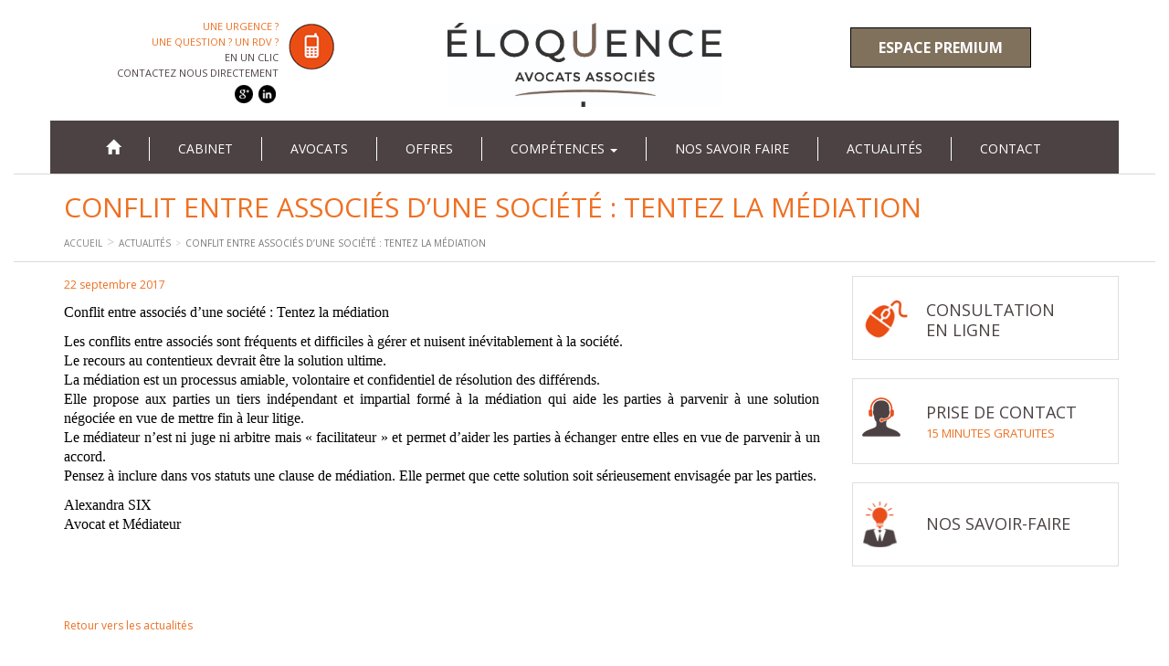

--- FILE ---
content_type: text/html
request_url: https://www.eloquence-avocats.com/fr/conflit-entre-associes-d-une-societe-tentez-la-mediation.html
body_size: 5587
content:
<!DOCTYPE html>
<html lang="en">
    <head>
        <meta charset="utf-8">
        <meta http-equiv="X-UA-Compatible" content="IE=edge">
        <meta name="viewport" content="width=device-width, initial-scale=1">
        <meta name="description" content="">
        <link rel="shortcut icon" href="https://www.eloquence-avocats.com/themes/eloquence/assets/img/favicon.png">
        <title></title>
        <link href="https://www.eloquence-avocats.com/themes/eloquence/assets/css/bootstrap.min.css" rel="stylesheet">
        <link href="https://www.eloquence-avocats.com/themes/eloquence/assets/css/bootstrap.vertical-tabs.min.css" rel="stylesheet">
        <link href="https://www.eloquence-avocats.com/themes/eloquence/assets/css/bootstrap-datepicker.min.css" rel="stylesheet">
        <link rel="stylesheet" type="text/css" href="https://www.eloquence-avocats.com/themes/eloquence/assets/js/rs-plugin/css/settings.css" media="screen" />
        <link href="https://www.eloquence-avocats.com/themes/eloquence/assets/css/hover.css" rel="stylesheet" media="all">
        <link href="https://www.eloquence-avocats.com/themes/eloquence/assets/css/../js/DataTables/media/css/jquery.dataTables.min.css" rel="stylesheet" media="all">
        <link href="https://www.eloquence-avocats.com/themes/eloquence/assets/css/../js/DataTables/extensions/Responsive/css/dataTables.responsive.css" rel="stylesheet" media="all">
        <link href="https://www.eloquence-avocats.com/themes/eloquence/assets/css/style.css" rel="stylesheet">
        <link href="https://www.eloquence-avocats.com/themes/eloquence/assets/css/style2.css" rel="stylesheet">
        <link href='https://fonts.googleapis.com/css?family=Open+Sans:400,600,700' rel='stylesheet' type='text/css'>

        <!--[if lt IE 9]>
          <script src="https://oss.maxcdn.com/html5shiv/3.7.2/html5shiv.min.js"></script>
          <script src="https://oss.maxcdn.com/respond/1.4.2/respond.min.js"></script>
        <![endif]-->
        <script src="https://www.google.com/recaptcha/api.js"></script>
        <script src="https://www.eloquence-avocats.com/themes/eloquence/assets/js/jquery-1.11.2.min.js"></script>
        
    </head>
    <body>
        <div class="container-fluid">
            <div class="row" id="header">
                <div class="container">
                    <div class="row">
                        <div class="col-md-4">   
                            <div class="row">
                                <div class="col-md-8 col-xs-6 question text-right">                                    
                                    <span>
                                        UNE URGENCE ?<br>
                                        UNE QUESTION ? UN RDV ?<br>    
                                    </span>                                                                    
                                    EN UN CLIC<br>
                                    CONTACTEZ NOUS DIRECTEMENT <br>
                                    
                                       
                                                                               <a class="social" href="https://www.linkedin.com/home?trk=nav_responsive_tab_home  ">
                                                                                        <img src="https://www.eloquence-avocats.com/themes/eloquence/assets/img/in.png" />
                                        </a>
                                    
                                                                               <a class="social" href="https://plus.google.com/114062908198659404238/posts">
                                                                                        <img src="https://www.eloquence-avocats.com/themes/eloquence/assets/img/gp.png" />
                                        </a>
                                                                    </div>
                                <div class="col-md-4 col-xs-6 tel" style="margin-top:10px">
                                    <a href="#" data-toggle="modal" data-target="#contactModal">
                                        <img src="https://www.eloquence-avocats.com/themes/eloquence/assets/img/tel.png" />
                                    </a>
                                </div>
                            </div>                                                  
                        </div>
                        <div class="col-md-4 text-center">
                            <a href="https://www.eloquence-avocats.com/"><img src="https://www.eloquence-avocats.com/themes/eloquence/assets/img/logo-eloquence.jpg" style="max-width:300px" id="logo" /></a>
                        </div>
                        <div class="col-md-4 text-center" style="padding: 40px 0 20px 0;">
                                                        <a href="https://www.eloquence-avocats.com/fr/espace-premium.html" id="premium" data-toggle="tooltip" data-placement="bottom" title="Acceder a mon espace prémium">Espace premium</a>
                                                    </div>
                    </div>
                </div>
            </div>
        </div>
        <div class="container">
            <div class="row" id="menu-container" data-spy="affix" data-offset-top="60" data-offset-bottom="200">
                <nav class="navbar navbar-default">
                    <div class="container"> 
                        <div class="navbar-header">
                            <button type="button" class="navbar-toggle collapsed" data-toggle="collapse" data-target="#bs-example-navbar-collapse-1">
                                <span class="sr-only">Toggle navigation</span>
                                <span class="icon-bar"></span>
                                <span class="icon-bar"></span>
                                <span class="icon-bar"></span>
                            </button>
                            <a class="navbar-brand" href="https://www.eloquence-avocats.com/"><img alt="Brand" src="https://www.eloquence-avocats.com/themes/eloquence/assets/img/logo-eloquence.jpg" id="logo-nav" /></a>
                        </div>
                        <div class="collapse navbar-collapse" id="bs-example-navbar-collapse-1">
                            <ul class="nav navbar-nav">
                                <li>
			<a href="https://www.eloquence-avocats.com/"><span class="glyphicon glyphicon-home" style="font-size: 20px"></a>
			
</li>
<li>
			<a href="https://www.eloquence-avocats.com/fr/cabinet-droit-des-affaires-avocats-lille-paris">Cabinet</a>
			
</li>
<li>
			<a href="https://www.eloquence-avocats.com/fr/les-avocats.html">Avocats</a>
			
</li>
<li>
			<a href="https://www.eloquence-avocats.com/fr/nos-offres.html">Offres</a>
			
</li>
<li class="dropdown full-width">
	<a href="https://www.eloquence-avocats.com/" class="dropdown-toggle" data-toggle="dropdown" role="button" aria-expanded="false">
		Compétences		<span class="caret"></span>
	</a>

	<ul class="dropdown-menu sub-menu" role="menu">
				<li><a href="https://www.eloquence-avocats.com/fr/competences-droit-des-affaires.html" style="text-transform: uppercase">Droit des affaires</a></li>
				<li><a href="https://www.eloquence-avocats.com/fr/competences-droit-des-societes.html" style="text-transform: uppercase">Droit des sociétés, conflits entre associés et corporate</a></li>
				<li><a href="https://www.eloquence-avocats.com/fr/competences-droit-immobilier.html" style="text-transform: uppercase">Droit immobilier et Baux commerciaux</a></li>
				<li><a href="https://www.eloquence-avocats.com/fr/competences-entreprises-droit-commercial.html" style="text-transform: uppercase">Droit commercial et Droit des contrats</a></li>
				<li><a href="https://www.eloquence-avocats.com/fr/competences-droit-bancaire.html" style="text-transform: uppercase">Droit de la caution du Dirigeant</a></li>
				<li><a href="https://www.eloquence-avocats.com/fr/competences-entreprises-difficultes.html" style="text-transform: uppercase">Droit des entreprises et du Dirigeant</a></li>
				<li><a href="https://www.eloquence-avocats.com/fr/competences-droit-social.html" style="text-transform: uppercase">Droit social</a></li>
			</ul>
</li>
<li>
			<a href="https://www.eloquence-avocats.com/fr/savoir-faire.html">Nos savoir faire</a>
			
</li>
<li>
			<a href="https://www.eloquence-avocats.com/fr/actualites.html">Actualités</a>
			
</li>
<li>
			<a href="https://www.eloquence-avocats.com/fr/contactez-nous.html">Contact</a>
			
</li>
                            </ul>                                                                    
                        </div>
                    </div>
                </nav>
            </div>
        </div>
        <div class="container-fluid">
<div id="page_title">
    <div class="container">
        <h2>Conflit entre associés d’une société : Tentez la médiation</h2>
        <ul class="breadcrumb"><li><a href="https://www.eloquence-avocats.com/">Accueil</a> <span class="divider"></span></li><li><a href="https://www.eloquence-avocats.com/fr/actualites.html">Actualités</a> <span class="divider"></span></li><li class="active">Conflit entre associés d’une société : Tentez la médiation</li></ul>
    </div>
</div>
<div class="row">
    <div class="container">

        <div class="row">

            <div class="col-md-9 content">

                                    <!--img class="img-responsive" src="https://www.eloquence-avocats.com/uploads/post-fotolia-95923782-xs.jpg" /-->
                    <!--br-->
                

               
                <p class="paragraph">
                    <span style="color: #EE7023">22 septembre 2017</span>
                </p>

                <p style="margin: 0cm 0cm 8pt;"><span style="color: #000000; font-family: Calibri; font-size: medium;">Conflit entre associ&eacute;s d&rsquo;une soci&eacute;t&eacute; : Tentez la m&eacute;diation</span></p>
<p style="margin: 0cm 0cm 8pt;"><span style="color: #000000; font-family: Calibri; font-size: medium;">Les conflits entre associ&eacute;s sont fr&eacute;quents et difficiles &agrave; g&eacute;rer et nuisent in&eacute;vitablement &agrave; la soci&eacute;t&eacute;.<br />Le recours au contentieux devrait &ecirc;tre la solution ultime. <br />La m&eacute;diation est un processus amiable, volontaire et confidentiel de r&eacute;solution des diff&eacute;rends.<br />Elle propose aux parties un tiers ind&eacute;pendant et impartial form&eacute; &agrave; la m&eacute;diation qui aide les parties &agrave; parvenir &agrave; une solution n&eacute;goci&eacute;e en vue de mettre fin &agrave; leur litige.<br />Le m&eacute;diateur n&rsquo;est ni juge ni arbitre mais &laquo; facilitateur &raquo; et permet d&rsquo;aider les parties &agrave; &eacute;changer entre elles en vue de parvenir &agrave; un accord.<br />Pensez &agrave; inclure dans vos statuts une clause de m&eacute;diation. Elle permet que cette solution soit s&eacute;rieusement envisag&eacute;e par les parties. </span></p>
<p style="margin: 0cm 0cm 8pt;"><span style="color: #000000; font-family: Calibri; font-size: medium;">Alexandra SIX<br />Avocat et M&eacute;diateur</span></p>
<p>&nbsp;</p>
<p>&nbsp;</p>
                <br/>
                <a href="https://www.eloquence-avocats.com/fr/actualites.html" style="text-decoration: none;" class="button-light">Retour vers les actualités</a>

            </div>
            <div class="col-md-3">
                <div class="row">
                    <div class="banner col-md-12 col-md-offset-0 col-sm-5 col-sm-offset-1">
                        <div class="row">
                            <a href="https://www.eloquence-avocats.com/fr/consultation-en-ligne-avocat.html">
                                <div class="col-xs-3 image text-center"><img src="https://www.eloquence-avocats.com/themes/eloquence/assets/img/mouse.png" /></div>
                                <div class="col-xs-9">
                                    <div class="title text-left">Consultation<br>en ligne</div>
                                </div>
                            </a>
                        </div>
                    </div>
                    <div class="banner col-md-12 col-md-offset-0 col-sm-5 col-sm-offset-1">
                        <div class="row">
                            <a href="https://www.eloquence-avocats.com/fr/prise-de-contact.html">
                                <div class="col-xs-3 image text-center"><img src="https://www.eloquence-avocats.com/themes/eloquence/assets/img/call.png" /></div>
                                <div class="col-xs-9">
                                    <div class="title text-left">Prise de contact</div>
                                    <div class="s-title text-left">15 minutes gratuites</div>
                                </div>
                            </a>
                        </div>
                    </div>
                    <div class="banner col-md-12 col-md-offset-0 col-sm-5 col-sm-offset-1">
                        <div class="row">
                            <a href="https://www.eloquence-avocats.com/fr/savoir-faire.html">
                                <div class="col-xs-3 image text-center"><img src="https://www.eloquence-avocats.com/themes/eloquence/assets/img/lamp.png" /></div>
                                <div class="col-xs-9">
                                    <div class="title text-left">Nos savoir-faire</div>
                                </div>
                            </a>
                        </div>
                    </div>
                </div>
            </div>
            
            <div class="clearfix"></div><br>
        </div>
        <br>
    </div>
</div>           <br>
           <br>  <br>  <br>
           <div class="row footer" id="footer">
            <div class="container">
                <div class="row">
                    <div class="col-md-3 col-sm-6" id="footer-1">
                        <div class="row">
                            <div class="col-xs-12">
                                <h3>Administration</h3>
                            </div>
                        </div>
                        <div class="row">
                            <div class="col-xs-12">
                                <ul>
                                                                                                            <li><a href="/fr/conditions-generales.html">Conditions générales d'utilisation</a></li>
                                                                    <li><a href="/fr/conditions-generales-intervention.html">Conditions générales d'intervention</a></li>
                                                                    <li><a href="/fr/mentions-legales.html">Mentions légales</a></li>
                                                                    <li><a href="/fr/plan-du-site.html">Plan du site</a></li>
                                                                                    </ul>
                    </div>

                </div>
                <div class="row">
                    <div class="col-xs-12">
                        <h3>Suivez nous sur</h3>
                    </div>
                </div>
                <div class="row social">
                    <div class="col-xs-12">
                                                                                                <a href="https://www.linkedin.com/home?trk=nav_responsive_tab_home  "><img src="https://www.eloquence-avocats.com/themes/eloquence/assets/img/linkedin.png" /></a>
                                                                    <a href="https://plus.google.com/114062908198659404238/posts"><img src="https://www.eloquence-avocats.com/themes/eloquence/assets/img/google.png" /></a>
                                    </div>
            </div>
        </div>
        <div class="col-md-3 col-sm-6" id="footer-2">
            <div class="row">
                <div class="col-xs-12">
                    <h3>Derniers actualités</h3>
                </div>
            </div>
            <div class="row">
                <div class="col-xs-12">
                                        <div class="act">
                        <a href="https://www.eloquence-avocats.com/fr/-caution-du-dirigeant-dans-le-cadre-de-la-procedure-collective-de-la-societe-cautionnee-.html">
                            <div style="width: 50px;height: 50px;overflow: hidden;float:left">
                                                                <img style="height:50px;"  src="https://www.eloquence-avocats.com/uploads/post-fotolia-87438799-xs8.jpg" />
                                                    </div>
                        <div class="text"> Caution du dirigeant dans le cadre de la procédure collective d...</div>
                        <div class="date">01 juillet 2025</div>
                    </a>
                </div>
                                <div class="act">
                        <a href="https://www.eloquence-avocats.com/fr/focus-sur-le-compte-courant-d-associe-fonctionnement-remuneration-et-remboursement.html">
                            <div style="width: 50px;height: 50px;overflow: hidden;float:left">
                                                                <img style="height:50px;"  src="https://www.eloquence-avocats.com/uploads/post-croissance3.jpg" />
                                                    </div>
                        <div class="text">FOCUS SUR LE COMPTE COURANT D’ASSOCIE : fonctionnement, rémun�...</div>
                        <div class="date">17 mai 2025</div>
                    </a>
                </div>
                                <div class="act">
                        <a href="https://www.eloquence-avocats.com/fr/differences-entre-la-mediation-et-la-negociation.html">
                            <div style="width: 50px;height: 50px;overflow: hidden;float:left">
                                                                <img style="height:50px;"  src="https://www.eloquence-avocats.com/uploads/post-fotolia-62440927-xs8.jpg" />
                                                    </div>
                        <div class="text">Différences entre la médiation et la négociation</div>
                        <div class="date">05 mai 2025</div>
                    </a>
                </div>
                    </div>
    </div>
</div>
<div class="col-md-3 col-sm-6" id="footer-3">
    <div class="row">
        <div class="col-xs-12">
            <h3><a href="https://www.eloquence-avocats.com/fr/cabinet-droit-des-affaires-avocats-lille-paris.html">Qui sommes nous</a></h3>
        </div>
    </div>
    <div class="row">
        <div class="col-xs-12">
            <div class="text">
               <a href="https://www.eloquence-avocats.com/fr/cabinet-droit-des-affaires-avocats-lille-paris.html"><p style="text-align: justify;"><strong>Le cabinet d'avocats ELOQUENCE, install&eacute; &agrave; Lille et Paris, est une structure &agrave; taille humaine</strong>, compos&eacute;e d&rsquo;avocats de&nbsp;20 ANS d&rsquo;exp&eacute;rience dans le droit&#8230;</a>
               <br><a style="color: #c94d21" href="https://www.eloquence-avocats.com/fr/cabinet-droit-des-affaires-avocats-lille-paris.html">Lire la suite</a>
           </div>
       </div>
   </div>
   <div class="row">
    <div class="col-xs-12">
        <h3>Partenaires</h3>
    </div>
</div>
<div class="row partner">
        <div class="col-xs-8">
        <a target="_blank" href="http://www.reseau-expertconsult.fr/" data-toggle="tooltip" data-placement="top" title=""><img src="https://www.eloquence-avocats.com/uploads/partner-logo-expertconsult-v3.png" class="img-responsive"/></a>
    </div>
</div>
</div>
<div class="col-md-3 col-sm-6" id="footer-contact">
    <div class="row">
        <div class="col-xs-12">
            <img src="https://www.eloquence-avocats.com/themes/eloquence/assets/img/local.png" class="local" /><h3>Contactez-nous</h3>
        </div>
    </div>
        <div class="row">
        <div class="col-xs-12">
            <div class="coord">
                <b>BARREAU DE LILLE</b><br>
                607  Av. de la République   <br>
                59800  LILLE<br>
                                Téléphone : <a href="tel:03 66 19 12 00">03 66 19 12 00</a><br>
                                    Fax : Case palais 180<br>
                        Mail : <a href="mailto:cabinet@eloquence-avocats.com">cabinet@eloquence-avocats.com</a>
    </div>
</div>
</div>
    <div class="row">
        <div class="col-xs-12">
            <div class="coord">
                <b>BARREAU DE PARIS</b><br>
                90 rue d’Amsterdam<br>
                75009 PARIS<br>
                                Téléphone : <a href="tel:0366191200">0366191200</a><br>
                                        Mail : <a href="mailto:cabinet@eloquence-avocats.com">cabinet@eloquence-avocats.com</a>
    </div>
</div>
</div>
</div>
</div>
</div>
<div class="col-xs-12 text-center" id="copy">
    <span>Cabinet Eloquence</span> - Copyright © 2015
</div>
</div>
</div>
<a id='backTop'>Back To Top</a>


<!-- Modal -->
<div class="modal fade" id="contactModal" tabindex="-1" role="dialog" aria-labelledby="contactModalLabel" aria-hidden="true">
    <div class="modal-dialog" style="padding-top:3%">
        <div class="modal-content">
            <div class="modal-header text-center">
                <button type="button" class="close close2" data-dismiss="modal" aria-label="Close"><span aria-hidden="true" style="font-size:150%">x</span></button>
                <h4 class="modal-title " id="myModalLabel" style="display:inline;font-weight:bold">UNE URGENCE ? UNE QUESTION ? UN RDV ?</h4>
            </div>
            <div class="modal-body">
                <form class="form" id="form-contact-express" data-parsley-validate>
                    <div class="form-group">
                        <label for="rappel">Je souhaite etre rappelé</label>
                        <select class="form-control" name="rappel" id="rappel" required>
                            <option value="Immédiatement">Immédiatement</option>
                            <option value="Plus tard">Plus tard</option>
                        </select>
                    </div>
                    <div class="form-group">
                        <label for="date_rappel">Date de rappel :</label>
                        <div class="input-group" id="date_rappel" style="width:50%">
                            <input type="text" name="date_rappel" data-date-format="dd-mm-yyyy" data-parsley-trigger="change" class="datepicker form-control" required>
                            <div class="input-group-addon date-group-addon" style=""> <img src="https://www.eloquence-avocats.com/themes/eloquence/assets/img/calendar.png" > </div>
                        </div>
                    </div>
                    <div class="form-group"><br>
                        <label for="heure_rappel">Heure de rappel *</label>
                        <select class="form-control" id="appel" name="heure_rappel" required>
                            <option value="09h-10h">09h-10h</option>
                            <option value="10h-11h">11h-12h</option>
                            <option value="11h-12h">11h-12h</option>
                            <option value="12h-13h">11h-12h</option>
                            <option value="13h-14h">13h-14h</option>
                            <option value="14h-15h">14h-15h</option>
                            <option value="15h-16h">15h-16h</option>
                            <option value="16h-17h">16h-17h</option>
                            <option value="17h-18h">17h-18h</option>
                        </select>
                    </div>
                    <div class="form-group">
                        <label for="appel">Nom :</label>
                        <input type="text" class="form-control" id="lastname" name="lastname" placeholder="Nom *" required>
                    </div>
                    <div class="form-group">
                        <label for="appel">Prénom :</label>
                        <input type="text" class="form-control" id="firstname" name="firstname" placeholder="Prénom *" required>
                    </div>
                    <div class="form-group">
                        <label for="appel">Téléphone :</label>
                        <input type="text" class="form-control" id="phone" name="phone" placeholder="Téléphone *" required>
                    </div>
                    <div class="form-group">
                        <label for="appel">Objet de la demande :</label>
                        <textarea class="form-control" rows="6" id="message" name="message" style="width:100%" required></textarea>
                    </div>
                    <input type="hidden" name="csrf_test_name" value="996ccc583c129825704990b8f91122db">
                    <input type="hidden" name="submit" value="submit">

                    <button id="form-contact-express-submit" class="btn btn-warning" > Envoyer </button>
                    <img class="no-display-item eloquence-spinner" src='https://www.eloquence-avocats.com/themes/eloquence/assets/img/loader.gif' />

                </form>
            </div>
        </div>

    </div>
</div>


<!-- Modal Reponse -->
<div class="modal fade" id="modal_response" tabindex="-1" role="dialog" aria-labelledby="modal_response" aria-hidden="true">
    <div class="modal-dialog">
        <div class="modal-content">
            <div class="modal-header">
                <button type="button" class="close close2" data-dismiss="modal" aria-label="Close"><span aria-hidden="true" style="font-size:150%">x</span></button>
                <h4 class="modal-title" id="modal_response">Demande de contact</h4>
            </div>
            <div class="modal-body">
                Votre demande de contact à bien été envoyé !
            </div>
        </div>
    </div>
</div>

<script type="text/javascript" src="https://www.eloquence-avocats.com/themes/eloquence/assets/js/bootstrap.min.js"></script>
<script type="text/javascript" src="https://www.eloquence-avocats.com/themes/eloquence/assets/js/bootbox.min.js"></script>
<script type="text/javascript" src="https://www.eloquence-avocats.com/themes/eloquence/assets/js/bootstrap-datepicker.min.js"></script>
<script type="text/javascript" src="https://www.eloquence-avocats.com/themes/eloquence/assets/js/bootstrap-datepicker.fr.min.js"></script>
<script type="text/javascript" src="https://www.eloquence-avocats.com/themes/eloquence/assets/js/parsley.min.js"></script>
<script type="text/javascript" src="https://www.eloquence-avocats.com/themes/eloquence/assets/js/parsley.fr.js"></script>
<script>
    $('.datepicker').datepicker({ language: "fr-FR",autoclose:true });
    $(".date-group-addon").click(function(e){ $("#date_rappel .datepicker").datepicker('show'); })

    $(document).ready(function () {
    $('#form-contact-express').parsley().subscribe('parsley:form:validate', function (formInstance) {

    formInstance.submitEvent.preventDefault();
    if (formInstance.isValid() ) {
    $('.eloquence-spinner').show();
    $('#form-contact-express-submit').attr("disabled", true);
    $.ajax({url: "https://www.eloquence-avocats.com/Contacts/getForm/contact-express/2",
    type: "POST",
    data: $("#form-contact-express").serialize(),
    success: function(data) {
    if(data=="OK"){
    $('#contactModal').modal("hide");
    $('#modal_response').modal("show");
    $('#form-contact-express-submit').attr("disabled", false);
    $('.eloquence-spinner').hide();

}

}
});
}

return;
});
});

$(document).ready(function () {
try{
if($('.parsley-form-validate').length)
$('.parsley-form-validate').parsley().subscribe('parsley:form:validate', function (formInstance) {

if (!formInstance.isValid()) {
console.log('Form is not valid ');
console.log(formInstance );
formInstance.submitEvent.preventDefault();
}

});
}catch (err){}
});

</script>
<script type="text/javascript" src="https://www.eloquence-avocats.com/themes/eloquence/assets/js/rs-plugin/js/jquery.themepunch.tools.min.js"></script>
<script type="text/javascript" src="https://www.eloquence-avocats.com/themes/eloquence/assets/js/rs-plugin/js/jquery.themepunch.revolution.min.js"></script>
<script type="text/javascript" src="https://www.eloquence-avocats.com/themes/eloquence/assets/js/jquery.backTop.min.js"></script>
<script type="text/javascript" src="https://www.eloquence-avocats.com/themes/eloquence/assets/js/DataTables/media/js/jquery.dataTables.min.js"></script>
<script type="text/javascript" src="https://www.eloquence-avocats.com/themes/eloquence/assets/js/jquery.slimscroll.min.js"></script><script type="text/javascript" src="https://www.eloquence-avocats.com/themes/eloquence/assets/js/DataTables/extensions/Responsive/js/dataTables.responsive.min.js"></script>

<script>
    var lang_folder = 'https://www.eloquence-avocats.com/themes/eloquence/assets/js/DataTables/i18n/fr.json';
    var lang_document = 'https://www.eloquence-avocats.com/themes/eloquence/assets/js/DataTables/i18n/fr_docs.json';
    var lang_pai = 'https://www.eloquence-avocats.com/themes/eloquence/assets/js/DataTables/i18n/fr_pai.json';
</script>
<script src="https://www.eloquence-avocats.com/themes/eloquence/assets/js/script.js"></script>
</body>
</html>


--- FILE ---
content_type: text/css
request_url: https://www.eloquence-avocats.com/themes/eloquence/assets/css/style.css
body_size: 4971
content:
@font-face {

    font-family: 'Open Sans', sans-serif;

}



@font-face {

    font-family: 'Open Sans', sans-serif;

}



@font-face {

    font-family: 'Open Sans', sans-serif;

}



@font-face {

    font-family: 'Open Sans', sans-serif;

}



html {

    position: relative;

    min-height: 100%;

}



body {

    /* Margin bottom by footer height 

    margin-bottom: 379px;*/

}



a {

    text-decoration: none;

}



a:focus,

a:hover {

    text-decoration: none;

}



h2 {

    color: #4c4243;

    font: 700 22px / 14.998px 'Open Sans', sans-serif;

    text-transform: uppercase;

    margin: 20px 0 10px 0;

    font-weight: normal;

}



#header {

    background-color: #ffffff;

}



.question {

    color: #4c4243;

    font: 400 11px / 17px 'Open Sans', sans-serif;

    padding: 20px 10px 10px 5px;

}



.question span {

    color: #ee7023;

}



.question .social {

    display: block;

    float: right;

    margin: 5px 3px;

}



.tel {

    padding-left: 0px;

}



.tel img {

    margin-top: 15px;

    float: left;

}



#logo {

    margin-top: 25px;

    margin-bottom: 15px;

}



#logo-nav {

    height: 50px;

    padding: 5px 10px;

    margin: 0;

    margin-top: -10px;

    display: none;

}



#premium {

    color: #ffffff;

    background-color: #80715d;

    padding: 10px 30px;

    margin-top: 20px;

    margin-bottom: 20px;

    border: 1px solid #000;

    color: #fefefe;

    font: 700 16px / 24px 'Open Sans', sans-serif;

    text-transform: uppercase;

}



#deconnexion {

    width: 120px;

    margin: auto;

    display: block;

    margin-top: 15px;

    text-decoration: none;

    color: #4c4243;

}



#deconnexion:hover {

    color: #c94d21;

}



#menu-container.affix-top {

    position: relative;

    z-index: 1000;

}



.navbar {

    margin-bottom: 0px;

}



.navbar-default {

    border-radius: 0px;

    background-color: #4c4243;

}



.navbar-default {

    border: none;

}



.navbar-nav > li {

    height: 58px;

    line-height: 38px;

}



.navbar-default .navbar-nav>li>a {

    color: #fff;

    padding: 20px 39px;

    color: #ffffff;

    font: 300 16px / 16px;

    font-family: 'Open Sans', sans-serif;

    text-transform: uppercase;

    border-right: none;

    outline: none;

}



.navbar-default .navbar-nav>li:last-child>a {

    border: none;

}



.navbar-default .navbar-nav>.active,

.navbar-default .navbar-nav>li:hover,

.navbar-default .navbar-nav>li.open {

    background-color: #c5c1b4;

    background-color: #c5c1b4;

    box-shadow: -1px 2px 10px 3px rgba(0, 0, 0, 0.3) inset;

}



.nav .open>a,

.nav .open>a:focus,

.nav .open>a:hover {

    border-color: #fff;

}



.navbar-default .navbar-nav>.active>a,

.navbar-default .navbar-nav>.active>a:focus,

.navbar-default .navbar-nav>.active>a:hover,

.navbar-default .navbar-nav>li:hover>a {

    color: #4c4243;

    background-color: transparent;

}



.navbar-default .navbar-nav>li>a:focus,

.navbar-default .navbar-nav>li>a:hover {

    color: #ffffff;

}



.navbar-default .navbar-nav>.open>a,

.navbar-default .navbar-nav>.open>a:focus,

.navbar-default .navbar-nav>.open>a:hover {

    color: #4c4243;

    background-color: transparent;

}



.navbar-default .navbar-collapse,

.navbar-default .navbar-form {

    border: none;

}



.affix .full-width.dropdown {

    position: relative;

}



.affix-top .full-width.dropdown {

    position: relative;

}



.affix .full-width.dropdown > .dropdown-menu {

    left: 0;

    right: 0;

    position: absolute;

    background-color: #c5c1b4;

}



.affix-top .full-width.dropdown > .dropdown-menu {

    left: 0;

    right: 0;

    position: absolute;

    background-color: #c5c1b4;

}



.dropdown > .dropdown-menu {

    background-color: #c5c1b4;

}



.affix-top .full-width.dropdown > .dropdown-menu > li {

    float: left;

    width: 230px;

    font-size: 11px;

}



.dropdown > .dropdown-menu > li > a {

    white-space: normal;

    color: #4c4243;

    padding: 6px 10px 6px 33px;

    font: 300 12px / 30px;

    font-family: "'Open Sans', sans-serif";

    min-width: 220px;

}



.affix-top .full-width.dropdown > .dropdown-menu > li > a:focus,

.affix-top .full-width.dropdown > .dropdown-menu > li > a:hover {

    background-color: transparent;

    text-decoration: underline;

}



.dropdown-menu .sub-menu {

    left: 100%;

    position: absolute;

    top: 0;

    visibility: hidden;

    margin-top: -1px;

}



.dropdown-menu li:hover .sub-menu {

    visibility: visible;

}



.dropdown:hover .dropdown-menu {

    display: block;

}



#slider {

    width: 100%;

    /*z-index: -1;

    display: none;*/

}





/*#slogan{

    margin-top: -320px;

    display: none;

}*/



#presentation {

    background-color: #4c4243;

    padding-bottom: 0px;

    /*z-index: 100;*/

    position: relative;

}



#presentation h2 {

    color: #ffffff;

    font: 400 36px / 36px 'Open Sans', sans-serif;

    text-transform: uppercase;

    margin-top: 40px;

    margin-bottom: 30px;

    cursor: pointer;

}



#presentation h3 {

    text-transform: uppercase;

}



#presentation ul li {

    text-transform: uppercase;

}



.column {

    padding-bottom: 20px;

    margin-bottom: 20px;

}



.column h3 {

    color: #ffffff;

    font: 700 16px 'Open Sans', sans-serif;

    letter-spacing: 2px;

    margin-top: 5px;

    margin-bottom: 10px;

}



.column img {

    height: 51px;

}



.column ul {

    padding: 0;

    margin-bottom: 40px

}



.column ul li {

    list-style: none;

    margin: 10px 0;

}



.column ul li a {

    color: #c26b3f;

    font: 700 13px / 28px 'Open Sans', sans-serif;

    line-height: 15px;

    font-weight: normal;

}



.column .lien {

    color: #ffffff;

    font: 700 9px / 28px 'Open Sans', sans-serif;

    background-color: #c94d21;

    padding: 0px 3px;

    font-weight: normal;

    text-transform: uppercase;

    text-decoration: none;

}



.lien-plus {

    color: #ffffff;

    font: 700 12px / 18px 'Open Sans', sans-serif;

    background-color: #c94d21;

    padding: 5px 10px;

    margin-top: 20px;

    margin-right: 50px;

    text-transform: uppercase;

    text-decoration: none;

}



.lien-plus:hover {

    color: #ffffff;

    text-decoration: none;

}



#actualites {

    padding-bottom: 20px;

}



.actualite {}



.actualite a {

    text-decoration: none;

}



.actualite img {

    width: 100%;

}



.actualite .date {

    color: #EE7023;

    font: 700 14px / 18px 'Open Sans', sans-serif;

    margin: 10px 0;

}



.actualite .text {

    color: #757171;

    font: 400 12px / 18px 'Open Sans', sans-serif;

    margin: 10px 0;

}



#footer {

    background-color: #c5c1b4;

    border-top: 15px solid #4c4243;

}



#footer h3 {

    color: #4c4243;

    font: 700 16px / 16px 'Open Sans', sans-serif;

    text-transform: uppercase;

    float: left;

    border-bottom: 2px solid #4c4243;

    padding-bottom: 3px;

}



#copy {

    background-color: #4c4243;

    color: #ffffff;

    font: 400 12px / 24px 'Open Sans', sans-serif;

    padding: 15px 0;

}



#copy span {

    color: #c5c1b4;

}



#footer-1,

#footer-2,

#footer-3,

#footer-contact {

    padding-top: 10px;

    min-height: 300px

}



#footer-3 a {

    color: #4c4243;

}



#footer-1 ul {

    margin: 0;

    padding: 0;

    padding-right: 20px

}



#footer-1 ul li {

    list-style: none;

    margin-bottom: 5px;

    border-bottom: 1px solid rgba(76, 66, 67, 0.3);

}



#footer-1 ul li a {

    text-decoration: none;

    color: #4c4243;

    font: 13px / 26px 'Open Sans', sans-serif;

}



#footer-1 ul li a:hover {

    text-decoration: underline;

}



#footer-1 .social a {

    margin: 10px 20px 0 0;

}



#footer-2 .act {

    float: left;

    margin: 5px 0 10px 0;

}



#footer-2 .act img {

    float: left;

}



#footer-2 .act .text {

    float: left;

    width: calc(100% - 120px);

    margin-left: 10px;

    color: #4c4243;

    font: 12px / 15px 'Open Sans', sans-serif;

    font-weight: bold;

    min-height: 50px;

}



#footer-2 .act .date {

    float: left;

    width: calc(100% - 90px);

    margin: 5px 0px 0px 0px;

    color: #c94d21;

    font: 400 11px / 24px 'Open Sans', sans-serif;

    border-top: 1px solid rgba(76, 66, 67, 0.3);

}



#footer-3 .text {

    color: rgba(76, 66, 67, 0.68);

    font: 400 12px / 18px 'Open Sans', sans-serif;

    width: 100%;

    padding-right: 40px;

}



#footer-3 .partner a img {

    margin: 5px;

}



#footer-contact {

    background-color: #7a746c;

    color: #ffffff;

    color: #ffffff;

    font: 700 16.12px / 14.998px 'Open Sans', sans-serif;

    padding-bottom: 50px;

}



#footer-contact h3 {

    color: #ffffff;

    border-bottom: 1px solid #ffffff;

}



#footer-contact .local {

    float: left;

    margin-top: 5px;

    margin-right: 10px;

}



#footer-contact .coord {

    color: #fffeff;

    font: 400 12px / 20px 'Open Sans', sans-serif;

    margin: 10px 0;

}



#footer-contact .coord a {

    color: #fffeff;

    font: 400 12px / 20px 'Open Sans', sans-serif;

    text-decoration: none;

}



#footer-contact .coord a:hover {

    text-decoration: underline;

}



.hr {

    float: right;

    width: calc(100% - 230px);

    margin-top: -20px;

    height: 4px;

    background-color: #dfdddd;

}



.associes_row{

    text-align: center;

}

 

.associe{

    display: inline-block;

    /*float: none;*/

    margin-bottom: 20px;

}

 

.associe .photo {

    position: relative;

    cursor: pointer;

    overflow: hidden;

}



.associe img {

    width: 100%;

}



.associe .name {

    color: #EE7023;

    font: 700 17px / 18px 'Open Sans', sans-serif;

    text-transform: uppercase;

    margin: 10px 0 0 0;

    font-weight: normal;

}



.associe .name strong {

    font: 800 17px / 20px 'Open Sans', sans-serif;

}



.associe .fonction {

    color: #4c4243;

    font: 14px / 28px 'Open Sans', sans-serif;

}



.associe .photo .infos {

    position: absolute;

    z-index: 5;

    top: 100%;

    left: 0;

    right: 0;

    background-color: rgba(231, 79, 29, 0.8);

    padding: 15px;

    text-align: center;

    color: #fff;

    height: 50%;

    font-size: 0.9em;

    -webkit-transition: all 0.2s ease-in 0s;

    -moz-transition: all 0.2s ease-in 0s;

    -o-transition: all 0.2s ease-in 0s;

    transition: all 0.2s ease-in 0s;

}



.associe .photo .infos .plus {

    background-color: #fff;

    padding: 5px 10px;

    font-weight: bold;

    font-family: 'Open Sans', sans-serif;

    color: #000;

    text-decoration: none;

    box-shadow: -1px 2px 10px 3px rgba(0, 0, 0, 0.3) inset;

}



.associe .photo .infos .plus:hover {

    text-decoration: none;

}



.associe .photo:hover .infos,

.associe .photo .infos:hover {

    top: 50%;

}



.affix,

.affix-bottom {

    position: static;

}



.affix .full-width.dropdown > .dropdown-menu > li {

    float: left;

    width: 100%;

    font-size: 11px;

}



@media (min-width: 767px) {

    .affix .full-width.dropdown > .dropdown-menu > li {

        float: left;

        width: 230px;

        font-size: 11px;

    }

    .affix-top .full-width.dropdown {

        position: static;

    }

    .affix,

    .affix-bottom {

        position: fixed;

    }

    #menu-container.affix,

    #menu-container.affix-bottom {

        z-index: 1100;

        width: 100%;

        left: 0;

        margin: 0;

        top: 0px !important;

        -webkit-box-shadow: 0px 2px 4px #000000;

        -moz-box-shadow: 0px 2px 4px #000000;

        box-shadow: 0px 2px 4px #000000;

    }

    #menu-container.affix .navbar-default,

    #menu-container.affix-bottom .navbar-default {

        background-color: #fff;

    }

    #menu-container.affix .navbar-default .navbar-nav>li>a,

    #menu-container.affix-bottom .navbar-default .navbar-nav>li>a {

        color: #4c4243;

        border-right: 1px solid #4c4243;

    }

    #presentation {

        margin-top: -130px;

        z-index: 1000;

    }

    .tp-bullets {

        bottom: 80px !important;

    }

    #slider {

        display: block;

        clear: both;

        position: relative;

        top: -58px;

    }

    .affix .navbar-nav {

        float: right;

    }

    .navbar-default .navbar-nav>li>a {

        border-right: 1px solid #fff;

        margin-top: 18px;

        padding: 3px 11px;

        font-size: 12px;

    }

    .navbar-default .navbar-nav>li>a span {

        ;

        font-size: 16px !important;

    }

    #menu-container.affix .navbar-default .navbar-nav>li>a,

    #menu-container.affix-bottom .navbar-default .navbar-nav>li>a {

        padding: 3px 4px;

        font-size: 11px;

    }

    #menu-container.affix #logo-nav,

    #menu-container.affix-bottom #logo-nav {

        display: block;

    }

    .content h2 {

        text-align: left;

    }

    .content strong {

        font-weight: 800;

        font-size: 13px;

    }

    .slogan_text.big {

        font-size: 29px;

        padding: 16px 10px;

        font-weight: 400;

        margin-left: 57px;

    }

    .slogan_text.small {

        font-size: 24px;

        padding: 5px 10px;

        font-weight: 500;

        margin-left: 57px;

    }

    .btn_contact {

        font: 700 13px / 14px 'Open Sans', sans-serif;

        padding: 8px 12px 8px 10px;

        margin-left: 10px;

    }

    .btn_contact img {

        float: left;

        margin: 3px 5px 3px 0;

    }

    .affix .full-width.dropdown > .dropdown-menu {

        right: auto;

    }

}



@media (min-width: 990px) {

    .modal-dialog {

        width: 800px;

        margin: 30px auto;

    }

    body {

        margin-bottom: 379px;

    }

    .footer {

        position: absolute;

        width: 100%;

        bottom: 0;

    }

    #slider {

        display: block;

        clear: both;

        position: relative;

        top: -58px;

    }

    #presentation {

        margin-top: -140px;

        z-index: 1000;

    }

    .tp-bullets {

        bottom: 90px !important;

    }

    .navbar-default .navbar-nav>li>a {

        border-right: 1px solid #fff;

        padding: 3px 20px;

        font-size: 14px;

    }

    .navbar-default .navbar-nav>li>a span {

        font-size: 17px;

    }

    #menu-container.affix .navbar-default .navbar-nav>li>a,

    #menu-container.affix-bottom .navbar-default .navbar-nav>li>a {

        padding: 3px 13px;

        font-size: 13px;

    }

    .content h2 {

        text-align: left !important;

    }

    .slogan_text.big {

        font-size: 35px;

        padding: 20px 10px;

        font-weight: 400;

        margin-left: 20px;

    }

    .slogan_text.small {

        font-size: 28px;

        padding: 5px 10px;

        font-weight: 500;

        margin-left: 20px;

    }

    .btn_contact {

        font: 700 13px / 14px 'Open Sans', sans-serif;

        padding: 12px 12px 11px 10px;

        margin-left: 10px;

    }

    .btn_contact img {

        float: left;

        margin: 3px 5px 3px 0;

    }

    .affix .full-width.dropdown > .dropdown-menu {

        right: auto;

    }

}



@media (min-width: 1200px) {

    #presentation {

        margin-top: -160px;

        z-index: 1000;

    }

    #presentation h3 {

        height: 30px;

    }

    #presentation ul {

        height: 150px;

        padding-top: 5px;

    }

    #slider {

        display: block;

        clear: both;

        position: relative;

        top: -58px;

    }

    .navbar-default .navbar-nav>li>a {

        border-right: 1px solid #fff;

        padding: 3px 31px;

        font-size: 14px;

    }

    .navbar-default .navbar-nav>li>a span {

        font-size: 20px;

    }

    #menu-container.affix .navbar-default .navbar-nav>li>a,

    #menu-container.affix-bottom .navbar-default .navbar-nav>li>a {

        padding: 3px 20px;

        font-size: 14px;

    }

    .content h2 {

        text-align: left !important;

    }

    .slogan_text.big {

        font-size: 45px;

        padding: 20px 10px;

        font-weight: 400;

    }

    .slogan_text.small {

        font-size: 35px;

        padding: 5px 10px;

        font-weight: 500;

    }

    .btn_contact {

        font: 700 15px / 18px 'Open Sans', sans-serif;

        padding: 12px 12px 12px 10px;

        margin-left: 10px;

    }

    .btn_contact img {

        float: left;

        margin: 7px;

    }

    .tp-bullets {

        bottom: 110px !important;

    }

}



.slogan_text {

    color: #4c4243;

    font-family: 'Open Sans', sans-serif;

    background-color: rgba(255, 255, 255, 0.8);

    float: left;

}



.btn_contact {

    color: #ffffff;

    background-color: rgba(201, 77, 33, 0.8);

    display: block;

    float: left;

}



.btn_contact:hover {

    text-decoration: none;

    color: #fff;

}



.btn_contact:hover img {

    content: url(../img/btn_cube_hover.gif);

}



#page_title {

    border-top: 1px solid #dbd9d9;

    border-bottom: 1px solid #dbd9d9;

    margin-bottom: 15px;

}



.breadcrumb {

    background-color: transparent;

    margin-bottom: 10px;

    padding: 0;

    padding-bottom: 7px;

}



.breadcrumb li {

    color: #808080;

    font: 400 14px / 25px 'Open Sans', sans-serif;

    text-transform: uppercase;

}



.breadcrumb li a {

    color: #808080;

    font: 400 10px / 25px 'Open Sans', sans-serif;

    text-transform: uppercase;

}



.breadcrumb li.active {

    font-size: 10px;

}



.breadcrumb li a span {

    font-size: 13px;

}



.breadcrumb>li+li:before {

    content: '>';

}



.banner {

    border: 1px solid #dfdfdf;

    padding: 20px 0;

    margin-bottom: 20px

}



.banner img {

    max-height: 50px;

    margin-left: 10px

}



.banner .title {

    color: #4c4243;

    font: 700 18px / 22px 'Open Sans', sans-serif;

    padding: 5px 0 0 0;

    text-transform: uppercase;

    font-weight: normal;

}



.banner .s-title {

    color: #EE7023;

    font: 13px / 25px 'Open Sans', sans-serif;

    text-transform: uppercase;

}



.list {

    margin-bottom: 20px;

}



.list .title {

    color: #4c4243;

    font: 700 16px / 25px 'Open Sans', sans-serif;

    padding: 5px 0 0 0;

    text-transform: uppercase;

    font-weight: normal;

}



.list ul {

    margin: 0;

    padding: 0;

}



.list ul li {

    list-style: none;

}



.list ul li a {

    color: #757171;

    font: 12px / 25px 'Open Sans', sans-serif;

    padding: 5px 0 0 0;

    text-decoration: none;

}



.list ul li a:hover,

.list ul li a.active {

    color: #EE7023;

}



.content {

    color: #757171;

    font: 400 12px / 20px 'Open Sans', sans-serif;

    padding-bottom: 0px;

    text-align: justify;

}



.content b {

    color: #000000;

}



.content h2 {

    color: #EE7023;

    font: 700 18px 'Open Sans', sans-serif;

    margin-top: 0px;

    text-align: center;

    font-weight: normal;

}



.content h3 {

    color: #ea4e1b;

    font: 600 16px 'Open Sans', sans-serif;

    margin-top: 0px;

}



.content .image_top {

    width: 100%;

    margin-bottom: 15px;

}



.prestation {

    margin-top: 30px

}



.prestation img {

    width: 100%;

    max-width: 104px;

}



.prestation .title {

    color: #4c4243;

    font: 700 13px / 20px 'Open Sans', sans-serif;

    margin: 0px;

    text-transform: uppercase;

}



.prestation p {

    color: #757171;

    font: 400 12px / 20px 'Open Sans', sans-serif;

    margin-top: 0px;

    margin-bottom: 0px;

}



.prestation a {

    color: #e74f1d;

    font: 700 12px / 20px 'Open Sans', sans-serif;

}



.prestation a span {

    color: #e74f1d;

    font: 400 12px / 28px Webdings;

}



.form-control {

    border-radius: 0;

    background-color: #f0efec;

    border: 1px solid #d9d9d9;

}



.form-group {

    padding-left: 0px;

}



.checkbox {

    margin-top: 5px;

}



.checkbox input[type=checkbox] {

    height: 16px;

    width: 16px;

}



.checkbox span {

    margin-top: 2px;

    display: block;

    float: left;

    margin-right: 30px;

}



.btn-default,

.btn-primary {

    color: #c5c1b4;

    font: 700 14px / 1px 'Open Sans', sans-serif;

    border-radius: 0px;

    background-color: #4c4243;

    padding: 15px 25px;

    float: right;

    margin-left: 2px;

}



.btn-default:hover,

.btn-primary:hover,

.btn-default:active,

.btn-primary:active,

.btn-default:focus,

.btn-primary:focus {

    color: #333;

    background-color: #e6e6e6;

    border-color: #adadad;

}



#right-contact {

    background-color: #f2f1ee;

    color: #4c4243;

    font: 700 16.12px / 14.998px 'Open Sans', sans-serif;

    padding-bottom: 50px;

    padding-top: 10px;

}



#right-contact h3 {

    color: #4c4243;

    font: 700 20px / 20px 'Open Sans', sans-serif;

    text-transform: uppercase;

}



#right-contact .local {

    float: left;

    margin-top: 5px;

    margin-right: 10px;

}



#right-contact .coord {

    color: #4c4243;

    font: 400 12px / 20px 'Open Sans', sans-serif;

    margin: 10px 0;

}



#right-contact .coord a {

    color: #4c4243;

    font: 400 12px / 20px 'Open Sans', sans-serif;

    text-decoration: none;

}



#right-contact .coord a:hover {

    text-decoration: underline;

}



#right-map {

    margin-top: 10px;

    padding: 0px;

}



.savoir {

    margin-top: 10px;

    padding-top: 10px;

}



.savoir .savoir-limit {

    background-color: #f1f0f0;

    padding: 10px;

    margin: 0 5px;

}



.savoir .savoir-img {

    padding: 0px

}



.savoir img {

    width: 100%;

    max-width: 104px;

}



.savoir .title {

    color: #4c4243;

    font: 700 13px / 20px 'Open Sans', sans-serif;

    margin: 0px;

    text-transform: uppercase;

    text-align: left;

}



.savoir p {

    color: #757171;

    font: 400 12px / 16px 'Open Sans', sans-serif;

    margin-top: 0px;

    margin-bottom: 0px

}



.savoir a {

    color: #EE7023;

    font: 700 12px / 20px 'Open Sans', sans-serif;

}



.savoir a span {

    color: #e74f1d;

    font: 400 12px / 28px Webdings;

}



.bannercontainer {

    width: 100%;

    position: relative;

    padding: 0;

}



.banner {

    width: 100%;

    position: relative;

}



.space {

    margin: 10px 0 20px 0;

}



#backTop {

    width: 35px;

    height: 35px;

    padding: 10px;

    border-radius: 4px;

    text-indent: -9999px;

    cursor: pointer;

    z-index: 999999999;

    display: none;

    box-sizing: content-box;

    -webkit-box-sizing: content-box;

}



#backTop.white {

    background: url(../img/uparr-48-w.png) no-repeat center center rgba(76, 66, 67, 0.8);

    border: 1px solid #c5c1b4;

}



.hvr-fade:hover,

.hvr-fade:focus,

.hvr-fade:active {

    background-color: #ffffff;

    color: #c94d21;

}



.hvr-fade.lien-plus:hover,

.hvr-fade.lien-plus:focus,

.hvr-fade.lien-plus:active {

    background-color: #4c4243;

    color: #ffffff;

}





/* css de la partie dossiers et documents */



.dataTables_wrapper {

    margin-top: 20px;

    /* min-width: 459px;*/

}



#rech {

    background-color: #4c4243;

    float: left;

    width: 100%;

    padding: 10px 10px;

}



.dataTables_wrapper .dataTables_info {

    padding: 10px;

    color: #e74f1d;

    font: 400 16px / 21px 'Open Sans', sans-serif;

    float: left;

}



.dataTables_wrapper .dataTables_length {

    float: right;

    color: #e74f1d;

    font: 400 12px / 21px 'Open Sans', sans-serif;

    padding: 10px 0;

}



.dataTables_wrapper .dataTables_length label {

    margin: 0px;

}



.dataTables_wrapper .dataTables_length select {

    color: #4c4243;

    font: 400 14px / 21px 'Open Sans', sans-serif;

}



.dataTables_wrapper .dataTables_filter {

    float: left;

    margin-top: 0px;

}



.dataTables_filter label {

    margin: 0px;

}



.dataTables_filter input {

    border: none;

    margin: 0;

    height: 24px;

}



.data_btn {

    display: block;

    float: right;

    padding: 2px 15px;

    margin-left: 5px;

    background-color: #e74f1d;

    color: #ffffff;

    font: 400 12px / 21px 'Open Sans', sans-serif;

    text-decoration: none;

}



.data_btn:hover {

    text-decoration: none;

}



.dataTables_wrapper tr th {

    color: #aaa9a9;

    font: 400 12px / 21px 'Open Sans', sans-serif;

}



.dataTables_wrapper tr td,

.dataTables_wrapper tr td a {

    color: #4c4243 !important;

    font: 400 12px / 21px 'Open Sans', sans-serif;

}



.table_icone {

    margin-right: 5px;

}



.dataTables_wrapper .dataTables_paginate .paginate_button.current,

.dataTables_wrapper .dataTables_paginate .paginate_button.current:hover {

    background: #4c4243;

    color: #ffffff !important;

    border: none;

}



.dataTables_wrapper .dataTables_paginate .paginate_button {

    background-color: #c5c1b4;

    border: none;

    display: inline;

}



.dataTables_wrapper .dataTables_paginate .paginate_button:hover {

    border: none;

    background: #4c4243;

}



table.dataTable.stripe tbody tr.odd,

table.dataTable.display tbody tr.odd {

    background: #fceae4;

}



table.dataTable.display tbody tr.odd>.sorting_1,

table.dataTable.order-column.stripe tbody tr.odd>.sorting_1 {

    background: #fbded5;

}



table.dataTable tbody tr {

    background: #fef6f3;

}



table.dataTable.display tbody tr.even>.sorting_1,

table.dataTable.order-column.stripe tbody tr.even>.sorting_1 {

    background: #fef6f3;

}



#menu_zone {

    padding-left: 0px;

    float: left;

}



#menu_zone ul {

    padding: 0;

    margin: 0;

    float: left;

    margin-bottom: 20px;

}



#menu_zone ul li {

    list-style: none;

    border-right: 1px solid #ddd;

    border-bottom: 1px solid #F2F2F2;

    float: left;

    width: 100%;

    padding: 15px 0;

}



#menu_zone ul li.active {

    border: 1px solid #ddd;

    border-right: none;

}



#menu_zone ul li.active a {

    color: #e74f1d;

}



#menu_zone ul li.active .img.compte img,

#menu_zone ul li:hover .img.compte img {

    content: url(../img/mon-compte-small-active.jpg);

}



#menu_zone ul li.active .img.adresse img,

#menu_zone ul li:hover .img.adresse img {

    content: url(../img/adresse-small-active.jpg);

}



#menu_zone ul li.active .img.payment img,

#menu_zone ul li:hover .img.payment img {

    content: url(../img/paiment-small-active.jpg);

}



#menu_zone ul li.active .img.messagerie img,

#menu_zone ul li:hover .img.messagerie img {

    content: url(../img/messagerie-small-active.jpg);

}



#menu_zone ul li.active .img.dossier img,

#menu_zone ul li:hover .img.dossier img {

    content: url(../img/dossier-small-active.jpg);

}



#menu_zone ul li a {

    display: block;

    padding: 10px 20px;

    float: left;

    color: #4c4243;

    font: 400 16px 'Open Sans', sans-serif;

    width: calc(100% - 60px);

    line-height: 37px;

}



#menu_zone ul li a:hover,

#menu_zone ul li:hover a {

    text-decoration: none;

    color: #e74f1d;

    cursor: pointer;

}



#menu_zone ul li:hover {

    cursor: pointer;

}



#menu_zone ul li a img {

    margin-right: 10px

}



#menu_zone ul li .img {

    float: left;

    width: 50px;

    margin-left: 10px;

}



#menu_zone ul li.last {

    border-bottom: none;

    height: calc(100% - 272px);

}



#centent_zone {

    margin-top: 30px;

    float: left;

}



@media (min-width: 767px) {

    #centent_zone {

        margin-top: 30px;

    }

}



@media (min-width: 990px) {

    #centent_zone {

        margin-top: 0px;

    }

}



@media (min-width: 1200px) {

    #centent_zone {

        margin-top: 0px;

    }

}





/* fin du css dossiers et documents */



#error {

    color: #e74f1d;

    font: 400 25px / 25px 'Open Sans', sans-serif;

    text-transform: uppercase;

    text-align: center;

    margin-top: 50px;

}



#error_qq {

    color: #e74f1d;

    font: 400 142px / 120px 'Open Sans', sans-serif;

    text-align: center;

    margin-top: 0px;

}



#page-introuvable {

    color: #4c4243;

    font: 400 25px / 25px 'Open Sans', sans-serif;

    text-align: center;

    position: relative;

    margin-top: 20px;

}



#page-introuvable span {

    background-color: #fff;

    padding: 15px;

}



.lien-retour {

    color: #ffffff;

    font: 700 14px / 18px 'Open Sans', sans-serif;

    background-color: #e74f1d;

    padding: 15px 20px;

    text-decoration: none;

}



.lien-retour:hover {

    color: #ffffff;

    text-decoration: none;

}



#go_bcak {

    text-align: center;

    margin-top: 40px;

}



.hr_error {

    height: 8px;

    background-color: #4c4243;

    position: absolute;

    width: 100%;

    top: -10px;

    z-index: -1;

}



.hvr-fade.lien-retour:hover,

.hvr-fade.lien-retour:focus,

.hvr-fade.lien-retour:active {

    background-color: #4c4243;

    color: #ffffff;

}



body {

    font-size: 140%

}



table.dataTable th,

table.dataTable td {

    white-space: nowrap;

}



.button-light {

    color: #EE7023;

    font-size: 12px;

}



.button-light:hover {

    color: #333;

}



#page_title .container h2 {

    font-size: 30px;

    color: #EE7023;

    font-family: 'Open Sans', sans-serif;

    font-weight: normal;

    line-height: 31px;

}



.container .row .col-md-9.content {

    padding-right: 35px;

}



.image-post {

    float: left;

    width: 280px;

    margin-right: 15px;

}



.container .row {

    font-family: 'Open Sans', sans-serif;

}



.banner + .banner + .banner .title {

    padding-top: 13px;

}





/*#actualites h2 {

     font-weight: bold;

 }*/



#actualites .hr {

    font-weight: bold;

    width: calc(100% - 245px);

}



#associes .hr {

    font-weight: bold;

    width: calc(100% - 400px);

}



.eloquence-spinner {

    width: 40px;

}



.no-display-item {

    display: none;

}



.actu-post {

    height: 150px;

}



.image_act {

    height: 127px;

    margin-right: 20px;

    background-size: cover;

    background-position: center;

}



@media only screen and (max-width: 992px) {

    .actu-post {

        height: auto;

    }

    div.col-sm-4.associe {

        margin-bottom: 20px;

    }

}



@media only screen and (max-width: 1024px) and (min-width: 992px) {

    .actu-post {

        height: 180px;

    }

}



#consultationForm .eloquence-spinner {

    margin-top: -2px;

}



.actu-post .title {

    font-size: 1.3em;

}



--- FILE ---
content_type: text/css
request_url: https://www.eloquence-avocats.com/themes/eloquence/assets/css/style2.css
body_size: 2353
content:
.breadcrumb{ 
    color: #aaa9a9;
    font: 400 14px / 25px 'Open Sans', sans-serif;
    font-size: 14px;
    font-weight: 400;
    background-color: white;
    margin-bottom: 0px;
    padding-left: 0px;
}

.h2-no-margin{
    margin-bottom: 2px;
    margin-top: 10px;


}

.breadcrumb-container{
    margin-top: -1px;
    padding-top: 0px;
    padding-bottom: 0px;
    border-top: #dbd9d9 2px solid;
    border-bottom: #dbd9d9 2px solid;
}

.title{
    color: #EE7023;

    font-family: 'Open Sans', sans-serif;
    font-size: 1.4em;
    line-height: 25px;
    
    }

.paragraph{
    color: #8c8989;
    max-width: 800px
   } 

.sep-golden{
    border: #bca480 2px solid;
    width: 43px;
}

.gray-text{
    color: #acacac;
    font-family: OpenSans;
    font-size: 10px;
    font-weight: 600;
}

.category{
    color: #3b3e43;
    font-weight: 400;
    font-family:  'Open Sans', sans-serif;
    padding-bottom: 10px;
    padding-top: 10px;
    line-height: 24px;
    text-transform: uppercase;
}

.sep-cat{
    border: 1px solid #d7d7d7;
    margin-top: 10px;
    }
    
.read-all{
    background-color: #4c4243;
    padding: 10px 6px;
    font-weight: bold;
    width: 173px;
    color: #ffffff;
    text-align: center;
    text-transform: uppercase;
}

.pagination ul{
    padding-left: 0px;
}

.pagination li{
    width: 40px;
    height: 40px;
    background-color: #4c4243;
    color: #ffffff;
    text-align: center;
    display: inline;
    margin-left: 4px;
    padding: 10px 14px;
}

.pagination li.active{
    background-color: #c5c1b4;
    border-color: #bca480;
}

.img-wrapper{
    padding: 10px;
    margin: 10px;
    text-align: center;
    border: 1px solid #dfdfdf;
    cursor: pointer;
    min-height: 161px;
}

.img-wrapper img{
}

.img-label{
    font-family: 'Open Sans', sans-serif;
    line-height: 21px;
    font-weight: 700;
    text-align: center;
    color: #4c4243;
}

.modal-content{
    border: 2px solid #c1bdb0;
    border-radius: 0px;
}

.modal-header{
    background-color: #4c4243;
    color: #ffffff;
    font-weight: 700;
    font-family: 'Open Sans', sans-serif;
}

.modal-header h4{
    font-size: 22px;
}

.close2{
    background-color: #c5c1b4 !important;
    font-size: 1.0em;
    position: relative;
    top: -55px;
    right: -17px;
    width: 40px;
    height: 40px;
    opacity: 1;
    color: #fefefe;
}

.close2:hover{
    opacity: 1;
}

.modal-dialog {
  padding-top: 15%;
}

.popup-text{
    color: #6b6969;
    font: 400 14px / 20px 'Open Sans', sans-serif;
}

.popup-text-red{
    color: #e74f1d;
    font: 700 14px / 20px 'Open Sans', sans-serif;
}

.btn-contact{
    border-radius: 0px;
    background-color: #e74f1d;
    color: #ffffff;
}

.vertical-sep{
    border: 1px solid #888282;
    height: 20px;
    width: 0px;
    margin-left: 20px;
    margin-right: 20px;
    display:inline;
}

.btn-social{
    height: 33px;
    width: 33px;
    background-color: #7d7676;
    display: inline;
    text-align: center;
    margin: 4px;
    padding: 8px;
}

.content h3{
    color: #4c4243;
    font: 700 15px / 24px 'Open Sans', sans-serif;
    text-transform: capitalize
}

h5{
    color: #3b3e43;
    font: 400 14px / 12px 'Open Sans', sans-serif;
}

.tabs-left li{
    color: #e74f1d;
    font: 400 14px / 24px  'Open Sans', sans-serif;
}

.tabs-left>li.active>a{
    border-radius: 0px !important;
    border-top: 0px !important;
}


.thumbnail {
    position:relative;
    overflow:hidden;
}
 
.caption {
    position:absolute;
    bottom:0%;
    right:0;
    background:rgba(231, 79, 29, 0.75);
    width:100%;
    height:50%;
    padding:2%;
    display: none;
    text-align: center;
    color:#fff !important;
    z-index:2;
}

.caption h5{
    color: #ffffff;
    font: 700 11px / 16px 'Open Sans', sans-serif;
	height: calc(100% - 61px);
	overflow: hidden;
}

.caption .btn-white{
    color: #4c4243;
    font: 700 14px / 16px 'Open Sans', sans-serif;
    background-color: white;
    border-radius: 15px;
}

.btn-warning{
    color: #ffffff;
    font: 700 14px / 1px 'Open Sans', sans-serif;
    
    border-radius: 0px;
    background-color: #e74f1d;
    padding: 15px 25px;
    margin-right: 10px;
}

.form-group label{
    font-weight: 100;
    font-family: 'Open Sans', sans-serif;
}

.category a:hover{
    color: #bca480;
    text-decoration: none;
}

.category a{
    color: #3b3e43;
    text-decoration: none;
    font-weight: 600;
    text-transform: uppercase;
}

.connexion-bg{
    width: 100%;
    /*background-image: linear-gradient(to bottom, rgba(0, 0, 0, 0.5), rgba(0, 0, 0, 0.5)), url("../img/connexion-bg.png");*/
    background-image: url("../img/connexion-bg.png");
    background-repeat: no-repeat;
    background-size: cover;
    min-height:600px;
    display: block;
    position: relative;
    bottom:0;
    top:0;
    left:0;
    right:0;
}

.form-text{
    color: #6b6969;
    font: 400 14px / 20px 'Open Sans', sans-serif;
}

.table-space td{
    padding: 0px 6px;
}

.title-orange{
    color: #e74f1d;
    font: 400 24px / 28px 'Open Sans', sans-serif;
}

.grad {
background: #efefef; /* Old browsers */
background: -moz-linear-gradient(left,  #efefef 93%, #d8d8d8 100%); /* FF3.6+ */
background: -webkit-gradient(linear, left top, right top, color-stop(93%,#efefef), color-stop(100%,#d8d8d8)); /* Chrome,Safari4+ */
background: -webkit-linear-gradient(left,  #efefef 93%,#d8d8d8 100%); /* Chrome10+,Safari5.1+ */
background: -o-linear-gradient(left,  #efefef 93%,#d8d8d8 100%); /* Opera 11.10+ */
background: -ms-linear-gradient(left,  #efefef 93%,#d8d8d8 100%); /* IE10+ */
background: linear-gradient(to right,  #efefef 93%,#d8d8d8 100%); /* W3C */
filter: progid:DXImageTransform.Microsoft.gradient( startColorstr='#efefef', endColorstr='#d8d8d8',GradientType=1 ); /* IE6-9 */
min-height:286px;
}

.nav-tabs>li.active>a{
    color: #e74f1d !important;
    border-radius: 0px;
}
.nav-tabs>li>a{
    color: #4c4243;
    font: 400 18.00px / 27px 'Open Sans', sans-serif;
}

.popup-text{
    color: #6b6969;
    font: 400 14px / 20px 'Open Sans', sans-serif;
}

.nav-tabs li{
    border-bottom: 1px solid #ddd;
}

.nav-tabs>li.active{
    border-top: 1px solid #ddd;
}


.offre p{
    color: #757171;
    font: 400 12px / 20px 'Open Sans', sans-serif;
    text-align: justify;
}

.offre-devis{
    width: 80px;
    background-color: #e94f1b;
    padding: 8px 4px;
    color: #ffffff;
    font: 700 18px / 20px 'Open Sans', sans-serif;
    text-align: center;
    margin-left: 10px;
}

.distinataire>span{
    color: #e74f1d;
    font: 400 18px / 21px 'Open Sans', sans-serif;
}

.distinataire{
    text-align: center;
    color: #aba7a8;
    font: 400 18px / 21px 'Open Sans', sans-serif;
}

.msg-menu li{
    color: rgba(76, 66, 67, 0.64);
    font: 400 13px / 21px 'Open Sans', sans-serif;
    padding-right: 14px;
    display: inline;
}

.msg-menu-item{
    color: rgba(76, 66, 67, 0.64);
    font: 400 13px / 21px 'Open Sans', sans-serif;
}

.msg-bulle{
    background-color: #f4f4f4;
    padding: 15px;
    margin-left: -10px;
}
.msg-from{
    color: #000000;
    font: 600 12px / 21px 'Open Sans', sans-serif;
}
.msg-from>span{
    color: #e74f1d;
}
.msg-content{
    color: #6c6b6b;
    font: 400 12px / 20px 'Open Sans', sans-serif;
}

.msg-unit{
    margin-top: 20px;
}

.bg-light-orange{
    background-color: #fdf3ef;
}

.bg-dark-brown{
    background-color: #4c4243;
}

.text-white{
    color: #ffffff;
    font: 400 12px / 21px 'Open Sans', sans-serif;
}

.date-group-addon{
    background-color: #4c4243;
    text-align: center;
    padding-bottom: 4px;
    padding-top: 4px;
    cursor: pointer;
}

.datepicker{
    border-radius: 0px !important;
}

.datepicker td:hover{
    background-color: #4c4243 !important;
    color: #ffffff !important;
    cursor: pointer;
}

.datepicker .day.active, .datepicker .day.active:hover{
  background-color: #4c4243;
  background-image: -moz-linear-gradient(top,#4c4243,#4c0043);
  background-image: -ms-linear-gradient(top,#4c4243,#4c2043);
  background-image: -webkit-gradient(linear,0 0,0 100%,from(#4c4243),to(#4c2043));
  background-image: -webkit-linear-gradient(top,#4c4243,#4c2043);
  background-image: -o-linear-gradient(top,#4c4243,#4c2043);
  background-image: linear-gradient(top,#4c4243,#4c2043);
  background-repeat: repeat-x;
  filter: progid:DXImageTransform.Microsoft.gradient(startColorstr='#4c4243', endColorstr='#4c2043', GradientType=0);
  border-color: #4c4243 #4c4243 #4c2043;
  border-color: rgba(0,0,0,.1) rgba(0,0,0,.1) rgba(0,0,0,.25);
  filter: progid:DXImageTransform.Microsoft.gradient(enabled=false);
  color: #fff;
  text-shadow: 0 -1px 0 rgba(0,0,0,.25);
}

/* START plan-site style */

.pls{
    border-left: 16px solid #e8e7e7;
    padding-left: 6px;
}

.pls h3{
    font-size: 14px;
    font-family: 'Open Sans', sans-serif;
    color: rgb(233, 79, 27);
    font-weight: bold;
    text-transform: uppercase;
}

.pls li{
    font-size: 12px;
    font-family: 'Open Sans', sans-serif;
    color: rgb(76, 66, 67);
    border-bottom: 1px solid #d8d5d6;
    list-style: none;
    padding: 6px 10px;
    text-transform: uppercase;
}

.pls li a{
    color: rgb(76, 66, 67);
    text-decoration: none;
}

.pls li:hover>a{
    color: rgb(233, 79, 27);
}

.pls-d{
    padding-left: 6px;
}

.pls-d li{
    color: #80715d;
    font-size: 12px;
    font-family: 'Open Sans', sans-serif;
    border-bottom: 1px solid #d8d5d6;
    list-style: none;
    padding: 6px 10px;
    text-transform: uppercase;
}

.pls-mb{
    border-bottom: 0px !important;
}

.pls-mb>a{
    font-weight: bold;
}

.pls-bold{
    font-weight: bold;
}

/* END plan-site style */


/* START parsley style */
.parsley-errors-list{
    list-style: none;
    color: #ff4500;
    padding: 0px;
}
/* END parsley style */

#pageForm .form-group {
    font-family: 'Open Sans', sans-serif;
}

/* centered columns styles */
.row-centered {
    text-align:center;
}
.col-centered {
    display:inline-block;
    float:none;
    text-align:left;
    margin-right: 20px;
    margin-left: 20px;
    margin-bottom: 20px;
}

.thumbnail{
    margin-bottom: 10px;
}

--- FILE ---
content_type: application/javascript
request_url: https://www.eloquence-avocats.com/themes/eloquence/assets/js/script.js
body_size: 979
content:
$(function() {
      jQuery('.slids').revolution({
         delay:9000,
         startwidth:1170,
         startheight:708,
         startWithSlide:0,
 
         fullScreenAlignForce:"off",
         autoHeight:"off",
         minHeight:"off",
 
         shuffle:"off",
 
         onHoverStop:"off",
 
         thumbWidth:100,
         thumbHeight:50,
         thumbAmount:3,
 
         hideThumbsOnMobile:"off",
         hideNavDelayOnMobile:1500,
         hideBulletsOnMobile:"off",
         hideArrowsOnMobile:"off",
         hideThumbsUnderResoluition:0,
 
         hideThumbs:0,
         hideTimerBar:"off",
 
         keyboardNavigation:"on",
 
         navigationType:"none",
         navigationArrows:"solo",
         navigationStyle:"round",
 
         navigationHAlign:"center",
         navigationVAlign:"bottom",
         navigationHOffset:30,
         navigationVOffset:30,
 
         soloArrowLeftHalign:"left",
         soloArrowLeftValign:"center",
         soloArrowLeftHOffset:20,
         soloArrowLeftVOffset:0,
 
         soloArrowRightHalign:"right",
         soloArrowRightValign:"center",
         soloArrowRightHOffset:20,
         soloArrowRightVOffset:0,
 
 
         touchenabled:"on",
         swipe_velocity:"0.7",
         swipe_max_touches:"1",
         swipe_min_touches:"1",
         drag_block_vertical:"false",
 
         parallax:"mouse",
         parallaxBgFreeze:"off",
         parallaxLevels:[10,7,4,3,2,5,4,3,2,1],
         parallaxDisableOnMobile:"onn",
 
         stopAtSlide:-1,
         stopAfterLoops:-1,
         hideCaptionAtLimit:767,
         hideAllCaptionAtLilmit:767,
         hideSliderAtLimit:767,
 
         dottedOverlay:"none",
 
         spinned:"spinner4",
 
         fullWidth:"off",
         forceFullWidth:"off",
         fullScreen:"off",
         fullScreenOffsetContainer:"#topheader-to-offset",
         fullScreenOffset:"0px",
 
         panZoomDisableOnMobile:"off",
 
         simplifyAll:"off",
 
         shadow:0
 
    });
    
    $('#backTop').backTop({
        'position' : 400,
        'speed' : 500,
        'color' : 'white'
    });

    $('[data-toggle="tooltip"]').tooltip();
    
    $(window).resize(function(){
       // if($("body").width() > 990)
          // $("#menu_zone ul").css("min-height",$("#centent_zone").height()+"px");
    });    
    
    $(window).resize();
    
    $('#dossiers').DataTable({
        "dom": '<il<"#rech"<"#rech_btn">f><t>p>',        
        "language": {
                "url": lang_folder
            }
    });
    $('#dossiers').on( 'draw.dt', function () {
        //$('#rech_btn').html('<a href="" class="data_btn hvr-fade">Reset</a><a class="data_btn hvr-fade" href="" data-toggle="modal" data-target="#modal-dossier">Ajouter un dossier</a>');
       // $('#rech_btn').html('<a href="" class="data_btn hvr-fade">Reset</a>');
    });
    
    $('#documents').DataTable({
        "dom": '<il<"#rech"f<"#rech_btn">><t>p>',        
        "language": {
                "url": lang_document
            }
    });

    $('#paiements').DataTable({
        "dom": '<il<"#rech"f<"#rech_btn">><t>p>',        
        "language": {
                "url": lang_pai
            }
    });
    
    
});